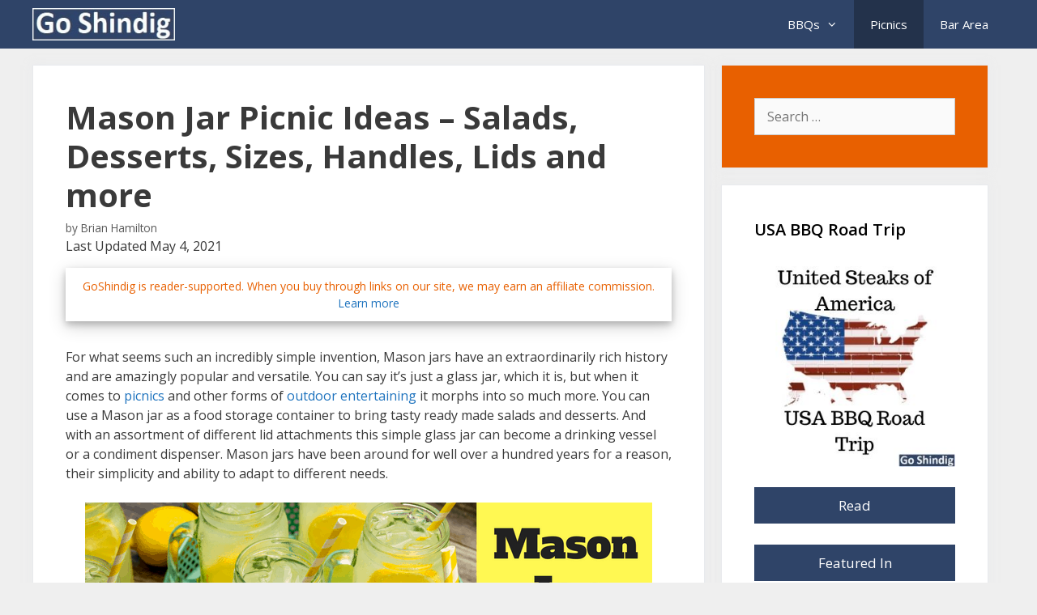

--- FILE ---
content_type: text/html; charset=UTF-8
request_url: https://goshindig.com/mason-jars/
body_size: 19922
content:
<!DOCTYPE html>
<html lang="en-US">
<head>
	<meta charset="UTF-8">
	<meta name='robots' content='index, follow, max-image-preview:large, max-snippet:-1, max-video-preview:-1' />
	<style>img:is([sizes="auto" i], [sizes^="auto," i]) { contain-intrinsic-size: 3000px 1500px }</style>
	<meta name="viewport" content="width=device-width, initial-scale=1">
	<!-- This site is optimized with the Yoast SEO plugin v25.4 - https://yoast.com/wordpress/plugins/seo/ -->
	<title>Mason Jar Picnic Ideas - Salads, Desserts, Sizes, Handles, Lids and more</title>
	<link rel="canonical" href="https://goshindig.com/mason-jars/" />
	<meta property="og:locale" content="en_US" />
	<meta property="og:type" content="article" />
	<meta property="og:title" content="Mason Jar Picnic Ideas - Salads, Desserts, Sizes, Handles, Lids and more" />
	<meta property="og:description" content="For what seems such an incredibly simple invention, Mason jars have an extraordinarily rich history and are amazingly popular and ... Read more" />
	<meta property="og:url" content="https://goshindig.com/mason-jars/" />
	<meta property="og:site_name" content="Outdoor Entertaining At Go Shindig" />
	<meta property="article:publisher" content="https://www.facebook.com/goshindig" />
	<meta property="article:author" content="https://www.facebook.com/GrillingEquipment" />
	<meta property="article:published_time" content="2017-02-19T19:55:24+00:00" />
	<meta property="article:modified_time" content="2021-05-04T16:30:00+00:00" />
	<meta property="og:image" content="https://goshindig.com/wp-content/uploads/2017/02/Mason-Jar.png" />
	<meta property="og:image:width" content="700" />
	<meta property="og:image:height" content="323" />
	<meta property="og:image:type" content="image/png" />
	<meta name="author" content="Brian Hamilton" />
	<meta name="twitter:card" content="summary_large_image" />
	<meta name="twitter:creator" content="@GoShindig" />
	<meta name="twitter:site" content="@GoShindig" />
	<meta name="twitter:label1" content="Written by" />
	<meta name="twitter:data1" content="Brian Hamilton" />
	<meta name="twitter:label2" content="Est. reading time" />
	<meta name="twitter:data2" content="10 minutes" />
	<script type="application/ld+json" class="yoast-schema-graph">{"@context":"https://schema.org","@graph":[{"@type":"Article","@id":"https://goshindig.com/mason-jars/#article","isPartOf":{"@id":"https://goshindig.com/mason-jars/"},"author":{"name":"Brian Hamilton","@id":"https://goshindig.com/#/schema/person/32ece4cf884b72f03dc4377eee222168"},"headline":"Mason Jar Picnic Ideas &#8211; Salads, Desserts, Sizes, Handles, Lids and more","datePublished":"2017-02-19T19:55:24+00:00","dateModified":"2021-05-04T16:30:00+00:00","mainEntityOfPage":{"@id":"https://goshindig.com/mason-jars/"},"wordCount":2106,"commentCount":0,"publisher":{"@id":"https://goshindig.com/#organization"},"image":{"@id":"https://goshindig.com/mason-jars/#primaryimage"},"thumbnailUrl":"https://goshindig.com/wp-content/uploads/2017/02/Mason-Jar.png","keywords":["Picnic supplies"],"articleSection":["Picnics"],"inLanguage":"en-US","potentialAction":[{"@type":"CommentAction","name":"Comment","target":["https://goshindig.com/mason-jars/#respond"]}]},{"@type":"WebPage","@id":"https://goshindig.com/mason-jars/","url":"https://goshindig.com/mason-jars/","name":"Mason Jar Picnic Ideas - Salads, Desserts, Sizes, Handles, Lids and more","isPartOf":{"@id":"https://goshindig.com/#website"},"primaryImageOfPage":{"@id":"https://goshindig.com/mason-jars/#primaryimage"},"image":{"@id":"https://goshindig.com/mason-jars/#primaryimage"},"thumbnailUrl":"https://goshindig.com/wp-content/uploads/2017/02/Mason-Jar.png","datePublished":"2017-02-19T19:55:24+00:00","dateModified":"2021-05-04T16:30:00+00:00","breadcrumb":{"@id":"https://goshindig.com/mason-jars/#breadcrumb"},"inLanguage":"en-US","potentialAction":[{"@type":"ReadAction","target":["https://goshindig.com/mason-jars/"]}]},{"@type":"ImageObject","inLanguage":"en-US","@id":"https://goshindig.com/mason-jars/#primaryimage","url":"https://goshindig.com/wp-content/uploads/2017/02/Mason-Jar.png","contentUrl":"https://goshindig.com/wp-content/uploads/2017/02/Mason-Jar.png","width":"700","height":"323","caption":"Mason Jar Picnic Ideas"},{"@type":"BreadcrumbList","@id":"https://goshindig.com/mason-jars/#breadcrumb","itemListElement":[{"@type":"ListItem","position":1,"name":"Home","item":"https://goshindig.com/"},{"@type":"ListItem","position":2,"name":"Picnics","item":"https://goshindig.com/picnics/"},{"@type":"ListItem","position":3,"name":"Mason Jar Picnic Ideas &#8211; Salads, Desserts, Sizes, Handles, Lids and more"}]},{"@type":"WebSite","@id":"https://goshindig.com/#website","url":"https://goshindig.com/","name":"Outdoor Entertaining At Go Shindig","description":"For all your outdoor entertaining needs","publisher":{"@id":"https://goshindig.com/#organization"},"potentialAction":[{"@type":"SearchAction","target":{"@type":"EntryPoint","urlTemplate":"https://goshindig.com/?s={search_term_string}"},"query-input":{"@type":"PropertyValueSpecification","valueRequired":true,"valueName":"search_term_string"}}],"inLanguage":"en-US"},{"@type":"Organization","@id":"https://goshindig.com/#organization","name":"Go Shindig","url":"https://goshindig.com/","logo":{"@type":"ImageObject","inLanguage":"en-US","@id":"https://goshindig.com/#/schema/logo/image/","url":"https://goshindig.com/wp-content/uploads/2019/09/GoShindig-Space.jpg","contentUrl":"https://goshindig.com/wp-content/uploads/2019/09/GoShindig-Space.jpg","width":220,"height":50,"caption":"Go Shindig"},"image":{"@id":"https://goshindig.com/#/schema/logo/image/"},"sameAs":["https://www.facebook.com/goshindig","https://x.com/GoShindig","https://www.instagram.com/goshindig/","https://www.pinterest.com/goshindig/","https://www.youtube.com/c/GoShindig"]},{"@type":"Person","@id":"https://goshindig.com/#/schema/person/32ece4cf884b72f03dc4377eee222168","name":"Brian Hamilton","image":{"@type":"ImageObject","inLanguage":"en-US","@id":"https://goshindig.com/#/schema/person/image/","url":"https://secure.gravatar.com/avatar/8898daf94a210e8997ca43d7ff005586ca14f131deefa1bf715e98618e2f358c?s=96&d=blank&r=g","contentUrl":"https://secure.gravatar.com/avatar/8898daf94a210e8997ca43d7ff005586ca14f131deefa1bf715e98618e2f358c?s=96&d=blank&r=g","caption":"Brian Hamilton"},"description":"Brian Hamilton is a BBQ grilling enthusiast and has the expertise and knowledge to have created GoShindig.com. Brian specializes in all methods of grilling and bbq equipment and is a self-proclaimed backyard Pitmaster. Qualified at degree level he gained a BEng Degree in Engineering in the United Kingdom. Brian is a well-traveled and cultured individual and has lived and worked in several countries in Europe and has gained quite a reputation amongst peers for his skills and commitment on the grilling circuit.","sameAs":["https://brianhamilton.xyz","https://www.facebook.com/GrillingEquipment","https://rv4campers.com/author/brian247/","https://x.com/GoShindig","https://outdoorsmantoolkit.com/about-us/","https://www.youtube.com/goshindig"]}]}</script>
	<!-- / Yoast SEO plugin. -->


<link rel='dns-prefetch' href='//scripts.mediavine.com' />
<link href='https://fonts.gstatic.com' crossorigin rel='preconnect' />
<link href='https://fonts.googleapis.com' crossorigin rel='preconnect' />
<link rel="alternate" type="application/rss+xml" title="Outdoor Entertaining At Go Shindig &raquo; Feed" href="https://goshindig.com/feed/" />
<link rel="alternate" type="application/rss+xml" title="Outdoor Entertaining At Go Shindig &raquo; Comments Feed" href="https://goshindig.com/comments/feed/" />
<link rel="alternate" type="application/rss+xml" title="Outdoor Entertaining At Go Shindig &raquo; Mason Jar Picnic Ideas &#8211; Salads, Desserts, Sizes, Handles, Lids and more Comments Feed" href="https://goshindig.com/mason-jars/feed/" />
<script>
window._wpemojiSettings = {"baseUrl":"https:\/\/s.w.org\/images\/core\/emoji\/16.0.1\/72x72\/","ext":".png","svgUrl":"https:\/\/s.w.org\/images\/core\/emoji\/16.0.1\/svg\/","svgExt":".svg","source":{"concatemoji":"https:\/\/goshindig.com\/wp-includes\/js\/wp-emoji-release.min.js?ver=6.8.3"}};
/*! This file is auto-generated */
!function(s,n){var o,i,e;function c(e){try{var t={supportTests:e,timestamp:(new Date).valueOf()};sessionStorage.setItem(o,JSON.stringify(t))}catch(e){}}function p(e,t,n){e.clearRect(0,0,e.canvas.width,e.canvas.height),e.fillText(t,0,0);var t=new Uint32Array(e.getImageData(0,0,e.canvas.width,e.canvas.height).data),a=(e.clearRect(0,0,e.canvas.width,e.canvas.height),e.fillText(n,0,0),new Uint32Array(e.getImageData(0,0,e.canvas.width,e.canvas.height).data));return t.every(function(e,t){return e===a[t]})}function u(e,t){e.clearRect(0,0,e.canvas.width,e.canvas.height),e.fillText(t,0,0);for(var n=e.getImageData(16,16,1,1),a=0;a<n.data.length;a++)if(0!==n.data[a])return!1;return!0}function f(e,t,n,a){switch(t){case"flag":return n(e,"\ud83c\udff3\ufe0f\u200d\u26a7\ufe0f","\ud83c\udff3\ufe0f\u200b\u26a7\ufe0f")?!1:!n(e,"\ud83c\udde8\ud83c\uddf6","\ud83c\udde8\u200b\ud83c\uddf6")&&!n(e,"\ud83c\udff4\udb40\udc67\udb40\udc62\udb40\udc65\udb40\udc6e\udb40\udc67\udb40\udc7f","\ud83c\udff4\u200b\udb40\udc67\u200b\udb40\udc62\u200b\udb40\udc65\u200b\udb40\udc6e\u200b\udb40\udc67\u200b\udb40\udc7f");case"emoji":return!a(e,"\ud83e\udedf")}return!1}function g(e,t,n,a){var r="undefined"!=typeof WorkerGlobalScope&&self instanceof WorkerGlobalScope?new OffscreenCanvas(300,150):s.createElement("canvas"),o=r.getContext("2d",{willReadFrequently:!0}),i=(o.textBaseline="top",o.font="600 32px Arial",{});return e.forEach(function(e){i[e]=t(o,e,n,a)}),i}function t(e){var t=s.createElement("script");t.src=e,t.defer=!0,s.head.appendChild(t)}"undefined"!=typeof Promise&&(o="wpEmojiSettingsSupports",i=["flag","emoji"],n.supports={everything:!0,everythingExceptFlag:!0},e=new Promise(function(e){s.addEventListener("DOMContentLoaded",e,{once:!0})}),new Promise(function(t){var n=function(){try{var e=JSON.parse(sessionStorage.getItem(o));if("object"==typeof e&&"number"==typeof e.timestamp&&(new Date).valueOf()<e.timestamp+604800&&"object"==typeof e.supportTests)return e.supportTests}catch(e){}return null}();if(!n){if("undefined"!=typeof Worker&&"undefined"!=typeof OffscreenCanvas&&"undefined"!=typeof URL&&URL.createObjectURL&&"undefined"!=typeof Blob)try{var e="postMessage("+g.toString()+"("+[JSON.stringify(i),f.toString(),p.toString(),u.toString()].join(",")+"));",a=new Blob([e],{type:"text/javascript"}),r=new Worker(URL.createObjectURL(a),{name:"wpTestEmojiSupports"});return void(r.onmessage=function(e){c(n=e.data),r.terminate(),t(n)})}catch(e){}c(n=g(i,f,p,u))}t(n)}).then(function(e){for(var t in e)n.supports[t]=e[t],n.supports.everything=n.supports.everything&&n.supports[t],"flag"!==t&&(n.supports.everythingExceptFlag=n.supports.everythingExceptFlag&&n.supports[t]);n.supports.everythingExceptFlag=n.supports.everythingExceptFlag&&!n.supports.flag,n.DOMReady=!1,n.readyCallback=function(){n.DOMReady=!0}}).then(function(){return e}).then(function(){var e;n.supports.everything||(n.readyCallback(),(e=n.source||{}).concatemoji?t(e.concatemoji):e.wpemoji&&e.twemoji&&(t(e.twemoji),t(e.wpemoji)))}))}((window,document),window._wpemojiSettings);
</script>
<link rel='stylesheet' id='generate-fonts-css' href='//fonts.googleapis.com/css?family=Open+Sans:300,regular,italic,600,700' media='all' />
<style id='wp-emoji-styles-inline-css'>

	img.wp-smiley, img.emoji {
		display: inline !important;
		border: none !important;
		box-shadow: none !important;
		height: 1em !important;
		width: 1em !important;
		margin: 0 0.07em !important;
		vertical-align: -0.1em !important;
		background: none !important;
		padding: 0 !important;
	}
</style>
<link rel='stylesheet' id='wp-block-library-css' href='https://goshindig.com/wp-includes/css/dist/block-library/style.min.css?ver=6.8.3' media='all' />
<style id='classic-theme-styles-inline-css'>
/*! This file is auto-generated */
.wp-block-button__link{color:#fff;background-color:#32373c;border-radius:9999px;box-shadow:none;text-decoration:none;padding:calc(.667em + 2px) calc(1.333em + 2px);font-size:1.125em}.wp-block-file__button{background:#32373c;color:#fff;text-decoration:none}
</style>
<style id='global-styles-inline-css'>
:root{--wp--preset--aspect-ratio--square: 1;--wp--preset--aspect-ratio--4-3: 4/3;--wp--preset--aspect-ratio--3-4: 3/4;--wp--preset--aspect-ratio--3-2: 3/2;--wp--preset--aspect-ratio--2-3: 2/3;--wp--preset--aspect-ratio--16-9: 16/9;--wp--preset--aspect-ratio--9-16: 9/16;--wp--preset--color--black: #000000;--wp--preset--color--cyan-bluish-gray: #abb8c3;--wp--preset--color--white: #ffffff;--wp--preset--color--pale-pink: #f78da7;--wp--preset--color--vivid-red: #cf2e2e;--wp--preset--color--luminous-vivid-orange: #ff6900;--wp--preset--color--luminous-vivid-amber: #fcb900;--wp--preset--color--light-green-cyan: #7bdcb5;--wp--preset--color--vivid-green-cyan: #00d084;--wp--preset--color--pale-cyan-blue: #8ed1fc;--wp--preset--color--vivid-cyan-blue: #0693e3;--wp--preset--color--vivid-purple: #9b51e0;--wp--preset--color--contrast: var(--contrast);--wp--preset--color--contrast-2: var(--contrast-2);--wp--preset--color--contrast-3: var(--contrast-3);--wp--preset--color--base: var(--base);--wp--preset--color--base-2: var(--base-2);--wp--preset--color--base-3: var(--base-3);--wp--preset--color--accent: var(--accent);--wp--preset--gradient--vivid-cyan-blue-to-vivid-purple: linear-gradient(135deg,rgba(6,147,227,1) 0%,rgb(155,81,224) 100%);--wp--preset--gradient--light-green-cyan-to-vivid-green-cyan: linear-gradient(135deg,rgb(122,220,180) 0%,rgb(0,208,130) 100%);--wp--preset--gradient--luminous-vivid-amber-to-luminous-vivid-orange: linear-gradient(135deg,rgba(252,185,0,1) 0%,rgba(255,105,0,1) 100%);--wp--preset--gradient--luminous-vivid-orange-to-vivid-red: linear-gradient(135deg,rgba(255,105,0,1) 0%,rgb(207,46,46) 100%);--wp--preset--gradient--very-light-gray-to-cyan-bluish-gray: linear-gradient(135deg,rgb(238,238,238) 0%,rgb(169,184,195) 100%);--wp--preset--gradient--cool-to-warm-spectrum: linear-gradient(135deg,rgb(74,234,220) 0%,rgb(151,120,209) 20%,rgb(207,42,186) 40%,rgb(238,44,130) 60%,rgb(251,105,98) 80%,rgb(254,248,76) 100%);--wp--preset--gradient--blush-light-purple: linear-gradient(135deg,rgb(255,206,236) 0%,rgb(152,150,240) 100%);--wp--preset--gradient--blush-bordeaux: linear-gradient(135deg,rgb(254,205,165) 0%,rgb(254,45,45) 50%,rgb(107,0,62) 100%);--wp--preset--gradient--luminous-dusk: linear-gradient(135deg,rgb(255,203,112) 0%,rgb(199,81,192) 50%,rgb(65,88,208) 100%);--wp--preset--gradient--pale-ocean: linear-gradient(135deg,rgb(255,245,203) 0%,rgb(182,227,212) 50%,rgb(51,167,181) 100%);--wp--preset--gradient--electric-grass: linear-gradient(135deg,rgb(202,248,128) 0%,rgb(113,206,126) 100%);--wp--preset--gradient--midnight: linear-gradient(135deg,rgb(2,3,129) 0%,rgb(40,116,252) 100%);--wp--preset--font-size--small: 13px;--wp--preset--font-size--medium: 20px;--wp--preset--font-size--large: 36px;--wp--preset--font-size--x-large: 42px;--wp--preset--spacing--20: 0.44rem;--wp--preset--spacing--30: 0.67rem;--wp--preset--spacing--40: 1rem;--wp--preset--spacing--50: 1.5rem;--wp--preset--spacing--60: 2.25rem;--wp--preset--spacing--70: 3.38rem;--wp--preset--spacing--80: 5.06rem;--wp--preset--shadow--natural: 6px 6px 9px rgba(0, 0, 0, 0.2);--wp--preset--shadow--deep: 12px 12px 50px rgba(0, 0, 0, 0.4);--wp--preset--shadow--sharp: 6px 6px 0px rgba(0, 0, 0, 0.2);--wp--preset--shadow--outlined: 6px 6px 0px -3px rgba(255, 255, 255, 1), 6px 6px rgba(0, 0, 0, 1);--wp--preset--shadow--crisp: 6px 6px 0px rgba(0, 0, 0, 1);}:where(.is-layout-flex){gap: 0.5em;}:where(.is-layout-grid){gap: 0.5em;}body .is-layout-flex{display: flex;}.is-layout-flex{flex-wrap: wrap;align-items: center;}.is-layout-flex > :is(*, div){margin: 0;}body .is-layout-grid{display: grid;}.is-layout-grid > :is(*, div){margin: 0;}:where(.wp-block-columns.is-layout-flex){gap: 2em;}:where(.wp-block-columns.is-layout-grid){gap: 2em;}:where(.wp-block-post-template.is-layout-flex){gap: 1.25em;}:where(.wp-block-post-template.is-layout-grid){gap: 1.25em;}.has-black-color{color: var(--wp--preset--color--black) !important;}.has-cyan-bluish-gray-color{color: var(--wp--preset--color--cyan-bluish-gray) !important;}.has-white-color{color: var(--wp--preset--color--white) !important;}.has-pale-pink-color{color: var(--wp--preset--color--pale-pink) !important;}.has-vivid-red-color{color: var(--wp--preset--color--vivid-red) !important;}.has-luminous-vivid-orange-color{color: var(--wp--preset--color--luminous-vivid-orange) !important;}.has-luminous-vivid-amber-color{color: var(--wp--preset--color--luminous-vivid-amber) !important;}.has-light-green-cyan-color{color: var(--wp--preset--color--light-green-cyan) !important;}.has-vivid-green-cyan-color{color: var(--wp--preset--color--vivid-green-cyan) !important;}.has-pale-cyan-blue-color{color: var(--wp--preset--color--pale-cyan-blue) !important;}.has-vivid-cyan-blue-color{color: var(--wp--preset--color--vivid-cyan-blue) !important;}.has-vivid-purple-color{color: var(--wp--preset--color--vivid-purple) !important;}.has-black-background-color{background-color: var(--wp--preset--color--black) !important;}.has-cyan-bluish-gray-background-color{background-color: var(--wp--preset--color--cyan-bluish-gray) !important;}.has-white-background-color{background-color: var(--wp--preset--color--white) !important;}.has-pale-pink-background-color{background-color: var(--wp--preset--color--pale-pink) !important;}.has-vivid-red-background-color{background-color: var(--wp--preset--color--vivid-red) !important;}.has-luminous-vivid-orange-background-color{background-color: var(--wp--preset--color--luminous-vivid-orange) !important;}.has-luminous-vivid-amber-background-color{background-color: var(--wp--preset--color--luminous-vivid-amber) !important;}.has-light-green-cyan-background-color{background-color: var(--wp--preset--color--light-green-cyan) !important;}.has-vivid-green-cyan-background-color{background-color: var(--wp--preset--color--vivid-green-cyan) !important;}.has-pale-cyan-blue-background-color{background-color: var(--wp--preset--color--pale-cyan-blue) !important;}.has-vivid-cyan-blue-background-color{background-color: var(--wp--preset--color--vivid-cyan-blue) !important;}.has-vivid-purple-background-color{background-color: var(--wp--preset--color--vivid-purple) !important;}.has-black-border-color{border-color: var(--wp--preset--color--black) !important;}.has-cyan-bluish-gray-border-color{border-color: var(--wp--preset--color--cyan-bluish-gray) !important;}.has-white-border-color{border-color: var(--wp--preset--color--white) !important;}.has-pale-pink-border-color{border-color: var(--wp--preset--color--pale-pink) !important;}.has-vivid-red-border-color{border-color: var(--wp--preset--color--vivid-red) !important;}.has-luminous-vivid-orange-border-color{border-color: var(--wp--preset--color--luminous-vivid-orange) !important;}.has-luminous-vivid-amber-border-color{border-color: var(--wp--preset--color--luminous-vivid-amber) !important;}.has-light-green-cyan-border-color{border-color: var(--wp--preset--color--light-green-cyan) !important;}.has-vivid-green-cyan-border-color{border-color: var(--wp--preset--color--vivid-green-cyan) !important;}.has-pale-cyan-blue-border-color{border-color: var(--wp--preset--color--pale-cyan-blue) !important;}.has-vivid-cyan-blue-border-color{border-color: var(--wp--preset--color--vivid-cyan-blue) !important;}.has-vivid-purple-border-color{border-color: var(--wp--preset--color--vivid-purple) !important;}.has-vivid-cyan-blue-to-vivid-purple-gradient-background{background: var(--wp--preset--gradient--vivid-cyan-blue-to-vivid-purple) !important;}.has-light-green-cyan-to-vivid-green-cyan-gradient-background{background: var(--wp--preset--gradient--light-green-cyan-to-vivid-green-cyan) !important;}.has-luminous-vivid-amber-to-luminous-vivid-orange-gradient-background{background: var(--wp--preset--gradient--luminous-vivid-amber-to-luminous-vivid-orange) !important;}.has-luminous-vivid-orange-to-vivid-red-gradient-background{background: var(--wp--preset--gradient--luminous-vivid-orange-to-vivid-red) !important;}.has-very-light-gray-to-cyan-bluish-gray-gradient-background{background: var(--wp--preset--gradient--very-light-gray-to-cyan-bluish-gray) !important;}.has-cool-to-warm-spectrum-gradient-background{background: var(--wp--preset--gradient--cool-to-warm-spectrum) !important;}.has-blush-light-purple-gradient-background{background: var(--wp--preset--gradient--blush-light-purple) !important;}.has-blush-bordeaux-gradient-background{background: var(--wp--preset--gradient--blush-bordeaux) !important;}.has-luminous-dusk-gradient-background{background: var(--wp--preset--gradient--luminous-dusk) !important;}.has-pale-ocean-gradient-background{background: var(--wp--preset--gradient--pale-ocean) !important;}.has-electric-grass-gradient-background{background: var(--wp--preset--gradient--electric-grass) !important;}.has-midnight-gradient-background{background: var(--wp--preset--gradient--midnight) !important;}.has-small-font-size{font-size: var(--wp--preset--font-size--small) !important;}.has-medium-font-size{font-size: var(--wp--preset--font-size--medium) !important;}.has-large-font-size{font-size: var(--wp--preset--font-size--large) !important;}.has-x-large-font-size{font-size: var(--wp--preset--font-size--x-large) !important;}
:where(.wp-block-post-template.is-layout-flex){gap: 1.25em;}:where(.wp-block-post-template.is-layout-grid){gap: 1.25em;}
:where(.wp-block-columns.is-layout-flex){gap: 2em;}:where(.wp-block-columns.is-layout-grid){gap: 2em;}
:root :where(.wp-block-pullquote){font-size: 1.5em;line-height: 1.6;}
</style>
<link rel='stylesheet' id='toc-screen-css' href='https://goshindig.com/wp-content/plugins/table-of-contents-plus/screen.min.css?ver=2411.1' media='all' />
<style id='toc-screen-inline-css'>
div#toc_container {width: 100%;}
</style>
<link rel='stylesheet' id='generate-style-css' href='https://goshindig.com/wp-content/themes/generatepress/assets/css/all.min.css?ver=3.6.0' media='all' />
<style id='generate-style-inline-css'>
body{background-color:#efefef;color:#3a3a3a;}a{color:#1e73be;}a:hover, a:focus, a:active{color:#000000;}body .grid-container{max-width:1200px;}.wp-block-group__inner-container{max-width:1200px;margin-left:auto;margin-right:auto;}:root{--contrast:#222222;--contrast-2:#575760;--contrast-3:#b2b2be;--base:#f0f0f0;--base-2:#f7f8f9;--base-3:#ffffff;--accent:#1e73be;}:root .has-contrast-color{color:var(--contrast);}:root .has-contrast-background-color{background-color:var(--contrast);}:root .has-contrast-2-color{color:var(--contrast-2);}:root .has-contrast-2-background-color{background-color:var(--contrast-2);}:root .has-contrast-3-color{color:var(--contrast-3);}:root .has-contrast-3-background-color{background-color:var(--contrast-3);}:root .has-base-color{color:var(--base);}:root .has-base-background-color{background-color:var(--base);}:root .has-base-2-color{color:var(--base-2);}:root .has-base-2-background-color{background-color:var(--base-2);}:root .has-base-3-color{color:var(--base-3);}:root .has-base-3-background-color{background-color:var(--base-3);}:root .has-accent-color{color:var(--accent);}:root .has-accent-background-color{background-color:var(--accent);}body, button, input, select, textarea{font-family:"Open Sans", sans-serif;font-size:16px;}body{line-height:1.5;}.entry-content > [class*="wp-block-"]:not(:last-child):not(.wp-block-heading){margin-bottom:1.5em;}.main-navigation .main-nav ul ul li a{font-size:14px;}.widget-title{font-weight:600;}.sidebar .widget, .footer-widgets .widget{font-size:17px;}h1{font-weight:900;font-size:40px;}h2{font-weight:600;font-size:30px;}h3{font-weight:600;font-size:25px;margin-bottom:10px;}h4{font-size:22px;line-height:1.2em;}h6{font-size:18px;}@media (max-width:768px){.main-title{font-size:20px;}h1{font-size:30px;}h2{font-size:25px;}}.top-bar{background-color:#636363;color:#ffffff;}.top-bar a{color:#ffffff;}.top-bar a:hover{color:#303030;}.site-header{background-color:#ffffff;color:#3a3a3a;}.site-header a{color:#3a3a3a;}.main-title a,.main-title a:hover{color:#ffffff;}.site-description{color:#757575;}.main-navigation,.main-navigation ul ul{background-color:#2f4468;}.main-navigation .main-nav ul li a, .main-navigation .menu-toggle, .main-navigation .menu-bar-items{color:#ffffff;}.main-navigation .main-nav ul li:not([class*="current-menu-"]):hover > a, .main-navigation .main-nav ul li:not([class*="current-menu-"]):focus > a, .main-navigation .main-nav ul li.sfHover:not([class*="current-menu-"]) > a, .main-navigation .menu-bar-item:hover > a, .main-navigation .menu-bar-item.sfHover > a{color:#dee5ed;background-color:#2f4468;}button.menu-toggle:hover,button.menu-toggle:focus,.main-navigation .mobile-bar-items a,.main-navigation .mobile-bar-items a:hover,.main-navigation .mobile-bar-items a:focus{color:#ffffff;}.main-navigation .main-nav ul li[class*="current-menu-"] > a{color:#ffffff;background-color:rgba(10,10,10,0.31);}.navigation-search input[type="search"],.navigation-search input[type="search"]:active, .navigation-search input[type="search"]:focus, .main-navigation .main-nav ul li.search-item.active > a, .main-navigation .menu-bar-items .search-item.active > a{color:#dee5ed;background-color:#2f4468;}.main-navigation ul ul{background-color:#3f3f3f;}.main-navigation .main-nav ul ul li a{color:#ffffff;}.main-navigation .main-nav ul ul li:not([class*="current-menu-"]):hover > a,.main-navigation .main-nav ul ul li:not([class*="current-menu-"]):focus > a, .main-navigation .main-nav ul ul li.sfHover:not([class*="current-menu-"]) > a{color:#ffffff;background-color:#4f4f4f;}.main-navigation .main-nav ul ul li[class*="current-menu-"] > a{color:#ffffff;background-color:#4f4f4f;}.separate-containers .inside-article, .separate-containers .comments-area, .separate-containers .page-header, .one-container .container, .separate-containers .paging-navigation, .inside-page-header{background-color:#ffffff;}.entry-title a{color:#2f4468;}.entry-title a:hover{color:#0a0000;}.entry-meta{color:#595959;}.entry-meta a{color:#595959;}.entry-meta a:hover{color:#0a0101;}.sidebar .widget{background-color:#ffffff;}.sidebar .widget .widget-title{color:#000000;}.footer-widgets{color:#ffffff;background-color:#2f4468;}.footer-widgets a{color:#ffffff;}.footer-widgets .widget-title{color:#ffffff;}.site-info{color:#2f4468;background-color:#ffffff;}.site-info a{color:#2f4468;}.site-info a:hover{color:#606060;}.footer-bar .widget_nav_menu .current-menu-item a{color:#606060;}input[type="text"],input[type="email"],input[type="url"],input[type="password"],input[type="search"],input[type="tel"],input[type="number"],textarea,select{color:#666666;background-color:#fafafa;border-color:#cccccc;}input[type="text"]:focus,input[type="email"]:focus,input[type="url"]:focus,input[type="password"]:focus,input[type="search"]:focus,input[type="tel"]:focus,input[type="number"]:focus,textarea:focus,select:focus{color:#666666;background-color:#ffffff;border-color:#bfbfbf;}button,html input[type="button"],input[type="reset"],input[type="submit"],a.button,a.wp-block-button__link:not(.has-background){color:#ffffff;background-color:#2f4468;}button:hover,html input[type="button"]:hover,input[type="reset"]:hover,input[type="submit"]:hover,a.button:hover,button:focus,html input[type="button"]:focus,input[type="reset"]:focus,input[type="submit"]:focus,a.button:focus,a.wp-block-button__link:not(.has-background):active,a.wp-block-button__link:not(.has-background):focus,a.wp-block-button__link:not(.has-background):hover{color:#ffffff;background-color:#22304d;}a.generate-back-to-top{background-color:rgba( 0,0,0,0.4 );color:#ffffff;}a.generate-back-to-top:hover,a.generate-back-to-top:focus{background-color:rgba( 0,0,0,0.6 );color:#ffffff;}:root{--gp-search-modal-bg-color:var(--base-3);--gp-search-modal-text-color:var(--contrast);--gp-search-modal-overlay-bg-color:rgba(0,0,0,0.2);}@media (max-width: 768px){.main-navigation .menu-bar-item:hover > a, .main-navigation .menu-bar-item.sfHover > a{background:none;color:#ffffff;}}.inside-top-bar{padding:10px;}.inside-header{padding:1px 40px 0px 40px;}.site-main .wp-block-group__inner-container{padding:40px;}.entry-content .alignwide, body:not(.no-sidebar) .entry-content .alignfull{margin-left:-40px;width:calc(100% + 80px);max-width:calc(100% + 80px);}.rtl .menu-item-has-children .dropdown-menu-toggle{padding-left:20px;}.rtl .main-navigation .main-nav ul li.menu-item-has-children > a{padding-right:20px;}.site-info{padding:20px;}@media (max-width:768px){.separate-containers .inside-article, .separate-containers .comments-area, .separate-containers .page-header, .separate-containers .paging-navigation, .one-container .site-content, .inside-page-header{padding:30px;}.site-main .wp-block-group__inner-container{padding:30px;}.site-info{padding-right:10px;padding-left:10px;}.entry-content .alignwide, body:not(.no-sidebar) .entry-content .alignfull{margin-left:-30px;width:calc(100% + 60px);max-width:calc(100% + 60px);}}.one-container .sidebar .widget{padding:0px;}/* End cached CSS */@media (max-width: 768px){.main-navigation .menu-toggle,.main-navigation .mobile-bar-items,.sidebar-nav-mobile:not(#sticky-placeholder){display:block;}.main-navigation ul,.gen-sidebar-nav{display:none;}[class*="nav-float-"] .site-header .inside-header > *{float:none;clear:both;}}
.dynamic-author-image-rounded{border-radius:100%;}.dynamic-featured-image, .dynamic-author-image{vertical-align:middle;}.one-container.blog .dynamic-content-template:not(:last-child), .one-container.archive .dynamic-content-template:not(:last-child){padding-bottom:0px;}.dynamic-entry-excerpt > p:last-child{margin-bottom:0px;}
.main-navigation .main-nav ul li a,.menu-toggle,.main-navigation .mobile-bar-items a{transition: line-height 300ms ease}.main-navigation.toggled .main-nav > ul{background-color: #2f4468}
.navigation-branding .main-title{font-weight:bold;text-transform:none;font-size:25px;}@media (max-width: 768px){.navigation-branding .main-title{font-size:20px;}}
</style>
<link rel='stylesheet' id='generate-font-icons-css' href='https://goshindig.com/wp-content/themes/generatepress/assets/css/components/font-icons.min.css?ver=3.6.0' media='all' />
<style id='akismet-widget-style-inline-css'>

			.a-stats {
				--akismet-color-mid-green: #357b49;
				--akismet-color-white: #fff;
				--akismet-color-light-grey: #f6f7f7;

				max-width: 350px;
				width: auto;
			}

			.a-stats * {
				all: unset;
				box-sizing: border-box;
			}

			.a-stats strong {
				font-weight: 600;
			}

			.a-stats a.a-stats__link,
			.a-stats a.a-stats__link:visited,
			.a-stats a.a-stats__link:active {
				background: var(--akismet-color-mid-green);
				border: none;
				box-shadow: none;
				border-radius: 8px;
				color: var(--akismet-color-white);
				cursor: pointer;
				display: block;
				font-family: -apple-system, BlinkMacSystemFont, 'Segoe UI', 'Roboto', 'Oxygen-Sans', 'Ubuntu', 'Cantarell', 'Helvetica Neue', sans-serif;
				font-weight: 500;
				padding: 12px;
				text-align: center;
				text-decoration: none;
				transition: all 0.2s ease;
			}

			/* Extra specificity to deal with TwentyTwentyOne focus style */
			.widget .a-stats a.a-stats__link:focus {
				background: var(--akismet-color-mid-green);
				color: var(--akismet-color-white);
				text-decoration: none;
			}

			.a-stats a.a-stats__link:hover {
				filter: brightness(110%);
				box-shadow: 0 4px 12px rgba(0, 0, 0, 0.06), 0 0 2px rgba(0, 0, 0, 0.16);
			}

			.a-stats .count {
				color: var(--akismet-color-white);
				display: block;
				font-size: 1.5em;
				line-height: 1.4;
				padding: 0 13px;
				white-space: nowrap;
			}
		
</style>
<style id='generateblocks-inline-css'>
:root{--gb-container-width:1200px;}.gb-container .wp-block-image img{vertical-align:middle;}.gb-grid-wrapper .wp-block-image{margin-bottom:0;}.gb-highlight{background:none;}.gb-shape{line-height:0;}.gb-container-link{position:absolute;top:0;right:0;bottom:0;left:0;z-index:99;}
</style>
<link rel='stylesheet' id='generate-blog-columns-css' href='https://goshindig.com/wp-content/plugins/gp-premium/blog/functions/css/columns.min.css?ver=2.5.4' media='all' />
<link rel='stylesheet' id='generate-sticky-css' href='https://goshindig.com/wp-content/plugins/gp-premium/menu-plus/functions/css/sticky.min.css?ver=2.5.4' media='all' />
<link rel='stylesheet' id='generate-navigation-branding-css' href='https://goshindig.com/wp-content/plugins/gp-premium/menu-plus/functions/css/navigation-branding.min.css?ver=2.5.4' media='all' />
<style id='generate-navigation-branding-inline-css'>
.navigation-branding img, .site-logo.mobile-header-logo img{height:60px;width:auto;}.navigation-branding .main-title{line-height:60px;}@media (max-width: 1210px){#site-navigation .navigation-branding, #sticky-navigation .navigation-branding{margin-left:10px;}}@media (max-width: 768px){.main-navigation:not(.slideout-navigation) .main-nav{-ms-flex:0 0 100%;flex:0 0 100%;}.main-navigation:not(.slideout-navigation) .inside-navigation{-ms-flex-wrap:wrap;flex-wrap:wrap;display:-webkit-box;display:-ms-flexbox;display:flex;}.nav-aligned-center .navigation-branding, .nav-aligned-left .navigation-branding{margin-right:auto;}.nav-aligned-center  .main-navigation.has-branding:not(.slideout-navigation) .inside-navigation .main-nav,.nav-aligned-center  .main-navigation.has-sticky-branding.navigation-stick .inside-navigation .main-nav,.nav-aligned-left  .main-navigation.has-branding:not(.slideout-navigation) .inside-navigation .main-nav,.nav-aligned-left  .main-navigation.has-sticky-branding.navigation-stick .inside-navigation .main-nav{margin-right:0px;}}
</style>
<script src="https://goshindig.com/wp-includes/js/jquery/jquery.min.js?ver=3.7.1" id="jquery-core-js"></script>
<script async="async" fetchpriority="high" data-noptimize="1" data-cfasync="false" src="https://scripts.mediavine.com/tags/go-shindig.js?ver=6.8.3" id="mv-script-wrapper-js"></script>
<script src="https://goshindig.com/wp-includes/js/jquery/jquery-migrate.min.js?ver=3.4.1" id="jquery-migrate-js"></script>
<link rel="https://api.w.org/" href="https://goshindig.com/wp-json/" /><link rel="alternate" title="JSON" type="application/json" href="https://goshindig.com/wp-json/wp/v2/posts/1207" /><link rel="EditURI" type="application/rsd+xml" title="RSD" href="https://goshindig.com/xmlrpc.php?rsd" />
<meta name="generator" content="WordPress 6.8.3" />
<link rel='shortlink' href='https://goshindig.com/?p=1207' />
<link rel="alternate" title="oEmbed (JSON)" type="application/json+oembed" href="https://goshindig.com/wp-json/oembed/1.0/embed?url=https%3A%2F%2Fgoshindig.com%2Fmason-jars%2F" />
<link rel="alternate" title="oEmbed (XML)" type="text/xml+oembed" href="https://goshindig.com/wp-json/oembed/1.0/embed?url=https%3A%2F%2Fgoshindig.com%2Fmason-jars%2F&#038;format=xml" />
<link rel="pingback" href="https://goshindig.com/xmlrpc.php">
<link rel="icon" href="/favicon.ico?v=2" />
<link rel="apple-touch-icon" sizes="180x180" href="/apple-touch-icon.png">
<link rel="icon" type="image/png" sizes="32x32" href="/favicon-32x32.png">
<link rel="icon" type="image/png" sizes="16x16" href="/favicon-16x16.png">
<link rel="manifest" href="/site.webmanifest">
<link rel="mask-icon" href="/safari-pinned-tab.svg" color="#5bbad5">
<meta name="msapplication-TileColor" content="#da532c">
<meta name="theme-color" content="#ffffff">
<!-- Global site tag (gtag.js) - Google Analytics -->
<script async src="https://www.googletagmanager.com/gtag/js?id=UA-83673339-1"></script>
<script>
  window.dataLayer = window.dataLayer || [];
  function gtag(){dataLayer.push(arguments);}
  gtag('js', new Date());

  gtag('config', 'UA-83673339-1');
</script>		<style id="wp-custom-css">
			@media (min-width: 769px) {
    #right-sidebar {
        width: 350px;
    }

    .inside-right-sidebar {
        padding-right: 20px;
    }
	.site-logo {
    width: 186px;
    height: 60px;
}

    #primary {
        width: calc(100% - 350px);
    }
}

.page-id-13268 #primary {
        width: calc(100% - 0px);
    }


/* GeneratePress Site CSS */ .inside-article,
.sidebar .widget,
.comments-area {
		border: 1px solid rgba(232, 234, 237, 1);
	box-shadow: 0 0 10px rgba(232, 234, 237, 0.5);
}

/* Featured widget */
.sidebar .widget:first-child {
	background-color: #e86000;
	color: #fff;
}

.sidebar .widget:first-child .widget-title,
.sidebar .widget:first-child a:not(.button) {
	color: #fff;
}

.sidebar .widget li {
	margin-bottom: 15px;
}

.separate-containers .page-header {
	background: transparent;
	padding: 20px 0;
}

.page-header h1 {
	font-size: 30px;
}

@media (min-width: 769px) {
	.post-image-aligned-left .post-image img {
		max-width: 300px;
	}
} /* End GeneratePress Site CSS */
.button.light {
	background: #2f4468;
	color: #fff;
	padding: 10px 0px;
	width: 100%;
	text-align: center;
	display: inline-block;
}

.button.light:hover {
	background: #2f4068;
	color: #fff;
	padding: 10px 0px;
	width: 100%;
	text-align: center;
	display: inline-block;
}
.wpsp-related-post {
    background-color: #f2f3f4;
    padding: 64px;
    -webkit-box-sizing: border-box;
    box-sizing: border-box;
}

.wpsp-related-post h2 {
    margin-bottom: 24px;
		font-size: 18px;
}

.page-header-crumb {
	font-size: 12px;
	margin-bottom: 0;
	text-align: left;
}
.page-header-crumb p {
	margin-bottom: 0;
}
.page-header-title h2 {
	font-size: 17px;
	color: #2f4468;
	margin-bottom: 0;
}
@media (max-width: 769px) {
	.page-header-crumb {
		display: none;
	}
	#right-sidebar {
        display: none;
    }
}

@media (min-width: 769px) {
	.page-header-title{width: 50%; float: left; display: table;}
	.page-header-crumb{width: 50%; text-align: right; float: right;}
	.twobox{display: table; width: 100%; margin-top: 15px; margin-bottom: 0;}
}

table.blueTable {
  border: 2px solid #1C6EA4;
  background-color: #EEEEEE;
  width: 100%;
  text-align: left;
  border-collapse: collapse;
}
table.blueTable td, table.blueTable th {
  border: 0px solid #AAAAAA;
  padding: 3px 2px;
}
table.blueTable tbody td {
  font-size: 13px;
}
table.blueTable tr:nth-child(even) {
  background: #D0E4F5;
}
table.blueTable thead {
  background: #1C6EA4;
  background: -moz-linear-gradient(top, #5592bb 0%, #327cad 66%, #1C6EA4 100%);
  background: -webkit-linear-gradient(top, #5592bb 0%, #327cad 66%, #1C6EA4 100%);
  background: linear-gradient(to bottom, #5592bb 0%, #327cad 66%, #1C6EA4 100%);
  border-bottom: 2px solid #444444;
}
table.blueTable thead th {
  font-size: 15px;
  font-weight: bold;
  color: #FFFFFF;
  border-left: 2px solid #D0E4F5;
}
table.blueTable thead th:first-child {
  border-left: none;
}

table.blueTable tfoot td {
  font-size: 14px;
}
table.blueTable tfoot .links {
  text-align: right;
}
table.blueTable tfoot .links a{
  display: inline-block;
  background: #1C6EA4;
  color: #FFFFFF;
  padding: 2px 8px;
  border-radius: 5px;
}
.glance li {
	color: #e86000;
	font-size: 18px;
}
.glance a {
	color: #2f4468;
}
.button.orange {
	background: #e86000;
	color: #fff;
	padding: 10px 0px;
	width: 100%;
	text-align: center;
	display: inline-block;
}
.button.orange:hover {
	background: #e86000;
	color: #fff;
	padding: 10px 0px;
	width: 100%;
	text-align: center;
	display: inline-block;
}
.button.orange:visited {
	background: #e86000;
	color: #fff;
	padding: 10px 0px;
	width: 100%;
	text-align: center;
	display: inline-block;
}
.rv-related {
  border-collapse: collapse;
}

.rv-related th {
  padding-top: 10px;
  padding-bottom: 10px;
  text-align: center;
  background-color: #2f4468;
  color: white;
}

.rv-related td, th {
  border: 4px solid #2f4468;
  padding: 8px;
}
.posted-on .updated {
    display: inline-block;
}
.posted-on .published:before {
    content: "First Published ";
	color: #e86000;
}
 .updated:before {
    content: "Updated ";
	 color: #e86000;
}
.entry-meta .updated {
    margin-right: 0.5ch;
}

.posted-on .updated + .entry-date {
    display: none;
}
.rvflex {
  padding: 0;
  margin: 0;
  list-style: none;
  
  display: -webkit-box;
  display: -moz-box;
  display: -ms-flexbox;
  display: -webkit-flex;
  display: flex;
  
  -webkit-flex-flow: row wrap;
  justify-content: space-around;
}
.proitem {
	box-shadow: 0 4px 8px 0 rgba(0, 0, 0, 0.2), 0 6px 20px 0 rgba(0, 0, 0, 0.19);
  padding: 5px;
  width: 310px;
  margin: 10px;
  line-height: 25px;
  font-size: 1em;
}
.specitem {
	box-shadow: 0 4px 8px 0 rgba(0, 0, 0, 0.2), 0 6px 20px 0 rgba(0, 0, 0, 0.19);
  padding: 5px;
  width: 620px;
  margin: 10px;
  line-height: 25px;
  font-size: 1em;
}
.boxtitle {
	text-align: center;
	background: #2f4468;
	color: #fff;
}
.author-box {
    display: -webkit-box;
    display: -ms-flexbox;
    display: flex;
    -ms-flex-wrap: wrap;
        flex-wrap: wrap;
    padding: 4%;
    margin-top: 60px;
    font-size: 0.8em;
	background-color: #f2f2f2;
}

.author-links a {
    font-size: 1em;
    line-height: 0.5em;
    float: right;
}

.author-box .avatar {
    width: 30px;
    border-radius: 100%;
    margin-right: 20px;
}
h4 {
	margin-bottom: 10px;
}
h5.author-title {
    margin-bottom: 0.5em;
}
#affiliate_disclosure {
	font-weight: 500;
	color: #e86000;
	padding: 12px;
	margin-bottom: 20px;
	margin-top: 15px;
	text-align: center;
	box-shadow: 0 4px 8px 0 rgba(0, 0, 0, 0.2), 0 6px 20px 0 rgba(0, 0, 0, 0.19);
	font-size: 14px
}
.rvflex {
  padding: 0;
  margin: 0;
  list-style: none;
  
  display: -webkit-box;
  display: -moz-box;
  display: -ms-flexbox;
  display: -webkit-flex;
  display: flex;
  
  -webkit-flex-flow: row wrap;
  justify-content: space-around;
}
#column_one{
	width: 46%;
	min-width: 300px;
	padding: 1%;
	padding-bottom: 20px;
	float: left
}
#pro_header{
	text-align: center;
	color: #fff;
	background-color: #2f4468
}
@media (max-width: 620px) {
#column_one{	
	width: 100%;
	min-width: 200px
	}
}
.proicon{
	display: block;
	background-image: url(https://goshindig.com/wp-content/uploads/2021/06/tick.jpg);
	background-repeat: no-repeat;
	padding-left: 30px;
	margin-top: 5px;
	padding-bottom: 8px;
	line-height: 1.2
}
.proiconsingle{
	display: block;
	background-image: url(https://goshindig.com/wp-content/uploads/2021/06/tick.jpg);
	background-repeat: no-repeat;
		padding-left: 30px;
	margin-top: 5px;
	padding-bottom: 8px
}
.conicon{
	display: block;
	background-image: url(https://goshindig.com/wp-content/uploads/2021/06/cross.jpg);
	background-repeat: no-repeat;
	padding-left: 30px;
	margin-top: 5px;
	padding-bottom: 8px;
	line-height: 1.2
}
.coniconsingle{
	display: block;
	background-image: url(https://goshindig.com/wp-content/uploads/2021/06/cross.jpg);
	background-repeat: no-repeat;
	padding-left: 30px;
	margin-top: 5px;
	padding-bottom: 8px
}
#best_xyz{
	text-align: center;
	text-transform: uppercase;
	background-color: #e86000;
	width: 80%;
	font-weight: 700;
	color: #fff;
	margin: 0 auto;
	margin-top: 8px
}
.product {
	box-shadow: 0 4px 8px 0 rgba(0, 0, 0, 0.2), 0 6px 20px 0 rgba(0, 0, 0, 0.19);
  padding: 10px;
  margin: 10px;
	margin-bottom: 40px;
}
figcaption {

	font-size: 10px !important;
	text-transform: uppercase;
    padding: 3px;
    text-align: center;
}
.single-rating{
background-color: #fff;
    border: 10px solid #e86000;
    margin-left: 25%;
	margin-top: 10px;
    height: 50%;
    border-radius: 50%;
    -moz-border-radius: 50%;
    -webkit-border-radius: 50%;
    width: 40%;
    font-size: 50px;
    font-weight: 900;
	text-align: center;
	color: #2f4468;
}
.button.options {
	background: #2f4468;
	margin-top: 2px;
	color: #fff;
	padding: 5px 0px;
	width: 100%;
	text-align: center;
	display: inline-block;
}

.button.options:hover {
	background: #2f4068;
	color: #fff;
	padding: 5px 0px;
	width: 100%;
	text-align: center;
	display: inline-block;
}
#buy_header{
	text-align: center;
	color: #fff;
	text-align: center;
	padding: 5px 0px;
	text-transform: uppercase;
	background-color: #e86000;
	font-weight: 700;
	margin: 0 auto;
	margin-top: 0px
}
.rvflex {
  padding: 0;
  margin: 0;
  list-style: none;
  
  display: -webkit-box;
  display: -moz-box;
  display: -ms-flexbox;
  display: -webkit-flex;
  display: flex;
  
  -webkit-flex-flow: row wrap;
  justify-content: space-around;
}
.rvitem {
  background: #e86000;
  padding: 5px;
  width: 210px;
  margin: 10px;
  line-height: 25px;
  color: white;
  font-size: 1em;
  text-align: center;
}
.read-review-link {
	color: white;
}
.compare-toggle {
    display: block;
    height: 50px;
    width: 50px;
color: white;
    background: rgba(0,0,0,.25);
    line-height: 50px;
    border-radius: 15px;
    top: 50%;
	text-align: center;
    font-size: 12px;
    font-weight: 900;
}
.compare-table-caption{
	text-align:center;
	font-weight: 900;
	color: #e86000;
}
.bestcolumn1 {
  float: left;
  width: 30%;
}
.bestcolumn2 {
  float: left;
  width: 70%;
}

/* Clear floats after the columns */
.bestrow:after {
  content: "";
  display: table;
  clear: both;
}
@media screen and (max-width: 600px) {
  .bestcolumn1 {
    width: 100%;
  }
	.bestcolumn2 {
    width: 100%;
  }
}
#answer_box {
	font-weight: 500;
	background-color: #2f4468;
	color: #fff;
	padding: 50px;
	margin-bottom: 20px;
	padding-bottom: 25px;
	box-shadow: 0 4px 8px 0 rgba(0, 0, 0, 0.2), 0 6px 20px 0 rgba(0, 0, 0, 0.19);
}
		</style>
		</head>

<body class="wp-singular post-template-default single single-post postid-1207 single-format-standard wp-custom-logo wp-embed-responsive wp-theme-generatepress post-image-above-header post-image-aligned-center sticky-menu-no-transition sticky-enabled both-sticky-menu right-sidebar nav-below-header separate-containers fluid-header active-footer-widgets-1 nav-aligned-right header-aligned-left dropdown-hover" itemtype="https://schema.org/Blog" itemscope>
	<a class="screen-reader-text skip-link" href="#content" title="Skip to content">Skip to content</a>		<nav class="auto-hide-sticky has-branding main-navigation sub-menu-right" id="site-navigation" aria-label="Primary"  itemtype="https://schema.org/SiteNavigationElement" itemscope>
			<div class="inside-navigation grid-container grid-parent">
				<div class="navigation-branding"><div class="site-logo">
						<a href="https://goshindig.com/" title="Outdoor Entertaining At Go Shindig" rel="home">
							<img  class="header-image is-logo-image" alt="Outdoor Entertaining At Go Shindig" src="https://goshindig.com/wp-content/uploads/2019/09/GoShindig-Space.jpg" title="Outdoor Entertaining At Go Shindig" width="220" height="50" />
						</a>
					</div></div>				<button class="menu-toggle" aria-controls="primary-menu" aria-expanded="false">
					<span class="mobile-menu">Menu</span>				</button>
				<div id="primary-menu" class="main-nav"><ul id="menu-outdoor-entertaining-menu" class=" menu sf-menu"><li id="menu-item-64" class="menu-item menu-item-type-taxonomy menu-item-object-category menu-item-has-children menu-item-64"><a href="https://goshindig.com/bbq-grilling-smoking/" title="Outside Cooking">BBQs<span role="presentation" class="dropdown-menu-toggle"></span></a>
<ul class="sub-menu">
	<li id="menu-item-7108" class="menu-item menu-item-type-taxonomy menu-item-object-category menu-item-7108"><a href="https://goshindig.com/bbq-grilling-smoking/best-bbq-equipment/">BBQ Equipment</a></li>
	<li id="menu-item-7109" class="menu-item menu-item-type-taxonomy menu-item-object-category menu-item-7109"><a href="https://goshindig.com/bbq-grilling-smoking/bbq-tips/">BBQ Tips</a></li>
	<li id="menu-item-7234" class="menu-item menu-item-type-taxonomy menu-item-object-category menu-item-7234"><a href="https://goshindig.com/bbq-grilling-smoking/burgers/">Burgers</a></li>
	<li id="menu-item-7110" class="menu-item menu-item-type-taxonomy menu-item-object-category menu-item-7110"><a href="https://goshindig.com/bbq-grilling-smoking/best-bbq-recipes/">Rubs &#038; Recipes</a></li>
</ul>
</li>
<li id="menu-item-63" class="menu-item menu-item-type-taxonomy menu-item-object-category current-post-ancestor current-menu-parent current-post-parent menu-item-63"><a href="https://goshindig.com/picnics/" title="Picnic Ideas">Picnics</a></li>
<li id="menu-item-7522" class="menu-item menu-item-type-taxonomy menu-item-object-category menu-item-7522"><a href="https://goshindig.com/cocktail-tips-and-tricks/">Bar Area</a></li>
</ul></div>			</div>
		</nav>
		
	<div class="site grid-container container hfeed grid-parent" id="page">
				<div class="site-content" id="content">
			
	<div class="content-area grid-parent mobile-grid-100 grid-75 tablet-grid-75" id="primary">
		<main class="site-main" id="main">
			
<article id="post-1207" class="post-1207 post type-post status-publish format-standard has-post-thumbnail hentry category-picnics tag-picnic-supplies infinite-scroll-item mv-content-wrapper" itemtype="https://schema.org/CreativeWork" itemscope>
	<div class="inside-article">
					<header class="entry-header">
				<h1 class="entry-title" itemprop="headline">Mason Jar Picnic Ideas &#8211; Salads, Desserts, Sizes, Handles, Lids and more</h1>		<div class="entry-meta">
			<span class="byline">by <span class="author vcard" itemprop="author" itemtype="https://schema.org/Person" itemscope><a class="url fn n" href="https://goshindig.com/brian-hamilton/" title="View all posts by Brian Hamilton" rel="author" itemprop="url"><span class="author-name" itemprop="name">Brian Hamilton</span></a></span></span> 		</div>
					</header>
			<span class="posted-on">Last Updated May 4, 2021</span>
<div id="affiliate_disclosure">GoShindig is reader-supported. When you buy through links on our site, we may earn an affiliate commission. <a href="https://goshindig.com/affiliate-disclosure/">Learn more</a></div>
		<div class="entry-content" itemprop="text">
			<p>For what seems such an incredibly simple invention, Mason jars have an extraordinarily rich history and are amazingly popular and versatile. You can say it&#8217;s just a glass jar, which it is, but when it comes to <a href="https://goshindig.com/picnic-planning/">picnics</a> and other forms of <a href="https://goshindig.com">outdoor entertaining</a> it morphs into so much more. You can use a Mason jar as a food storage container to bring tasty ready made salads and desserts. And with an assortment of different lid attachments this simple glass jar can become a drinking vessel or a condiment dispenser. Mason jars have been around for well over a hundred years for a reason, their simplicity and ability to adapt to different needs.</p>
<p><img fetchpriority="high" decoding="async" src="https://goshindig.com/wp-content/uploads/2017/02/Mason-Jar.png" alt="Mason Jar Picnic Ideas" width="700" height="323" class="aligncenter size-full wp-image-1270" srcset="https://goshindig.com/wp-content/uploads/2017/02/Mason-Jar.png 700w, https://goshindig.com/wp-content/uploads/2017/02/Mason-Jar-150x69.png 150w, https://goshindig.com/wp-content/uploads/2017/02/Mason-Jar-300x138.png 300w, https://goshindig.com/wp-content/uploads/2017/02/Mason-Jar-65x30.png 65w, https://goshindig.com/wp-content/uploads/2017/02/Mason-Jar-220x102.png 220w, https://goshindig.com/wp-content/uploads/2017/02/Mason-Jar-217x100.png 217w, https://goshindig.com/wp-content/uploads/2017/02/Mason-Jar-358x165.png 358w" sizes="(max-width: 700px) 100vw, 700px" /></p>
<div id="toc_container" class="no_bullets"><p class="toc_title">Contents</p><ul class="toc_list"><li><a href="#Mason-Jar-Sizes"><span class="toc_number toc_depth_1">1</span> Mason Jar Sizes</a></li><li><a href="#Mason-Jar-Salads"><span class="toc_number toc_depth_1">2</span> Mason Jar Salads</a><ul><li><a href="#Layering-a-Mason-Jar-Salad"><span class="toc_number toc_depth_2">2.1</span> Layering a Mason Jar Salad</a></li><li><a href="#What-Size-Mason-Jar-for-Salad"><span class="toc_number toc_depth_2">2.2</span> What Size Mason Jar for Salad</a></li></ul></li><li><a href="#Mason-Jar-Desserts"><span class="toc_number toc_depth_1">3</span> Mason Jar Desserts</a></li><li><a href="#Mason-Jar-Lids"><span class="toc_number toc_depth_1">4</span> Mason Jar Lids</a></li><li><a href="#Mason-Jars-with-Handles"><span class="toc_number toc_depth_1">5</span> Mason Jars with Handles</a></li><li><a href="#Mason-Jar-Candles-and-Lights"><span class="toc_number toc_depth_1">6</span> Mason Jar Candles and Lights</a></li><li><a href="#Novelty-ideas-for-Mason-Jars"><span class="toc_number toc_depth_1">7</span> Novelty ideas for Mason Jars</a></li></ul></div>
<h2><span id="Mason-Jar-Sizes">Mason Jar Sizes</span></h2>
<p>I&#8217;m told size isn&#8217;t everything 🙂 But when it comes to Mason jars it makes sense to buy the right sizes for the job at hand. There&#8217;s no point buying a half gallon jar for a little bit of homemade jam. So what are the available sizes of Mason jar? Thankfully it&#8217;s all pretty standard, you have several different companies that make Mason jars (Ball, Kerr, and Golden Harvest), but they all keep to the standardized sizes. What you do need to know before buying lid attachments is the mouth size of the jar. There are two different sizes &#8211; regular and wide.</p>
<p><strong>What are Mason Jar Sizes?</strong></p>
<ul>
<li>Quarter Pint 4 oz &#8211; <a href="http://amzn.to/2liaJpU">Details</a></li>
<li>Half Pint 8 oz &#8211; <a href="http://amzn.to/2lhWeT6">Details</a></li>
<li>Three Quarters Pint 12 oz &#8211; <a href="http://amzn.to/2kK8Wbm">Details</a></li>
<li>Storage Jars 14 oz &#8211; <a href="http://www.tkqlhce.com/click-8276612-12742712" target="_blank" rel="noopener noreferrer">Details</a></li>
<li>Pint 16 oz &#8211; <a href="http://amzn.to/2mcb8Jy">Details</a></li>
<li>Pint and a Half 24 oz &#8211; <a href="http://amzn.to/2mcdWXe">Details</a></li>
<li>Pint and Three Quarters 28 oz &#8211; <a href="http://www.tkqlhce.com/click-8276612-12742712" target="_blank" rel="noopener noreferrer">Details</a></li>
<li>Quart 32 oz &#8211; <a href="http://amzn.to/2lwpO9k">Details</a></li>
<li>Storage Jars 38 oz &#8211; <a href="https://www.freshpreserving.com/products" target="_blank" rel="noopener noreferrer">Details</a></li>
<li>Half Gallon 64 oz &#8211; <a href="http://amzn.to/2lXP2hN">Details</a></li>
<li>Gallon 128 oz &#8211; <a href="https://www.freshpreserving.com/products" target="_blank" rel="noopener noreferrer">Details</a></li>
</ul>
<h2><span id="Mason-Jar-Salads">Mason Jar Salads</span></h2>
<p>Mason jar salads have become all the rage the last few years. People have become more conscious of what they eat and this means healthy and fresh foods have seen a surge in popularity. But eating in this manner isn&#8217;t easy. The two main hurdles to overcome for eating a fresh healthy salad is transport and keeping the salad fresh. The Mason jar overcomes both these issues.</p>
<p><img decoding="async" src="https://goshindig.com/wp-content/uploads/2017/02/Mason-Jar-Salad.jpg" alt="Mason Jar Salad" width="700" height="419" class="aligncenter size-full wp-image-1267" srcset="https://goshindig.com/wp-content/uploads/2017/02/Mason-Jar-Salad.jpg 700w, https://goshindig.com/wp-content/uploads/2017/02/Mason-Jar-Salad-150x90.jpg 150w, https://goshindig.com/wp-content/uploads/2017/02/Mason-Jar-Salad-300x180.jpg 300w, https://goshindig.com/wp-content/uploads/2017/02/Mason-Jar-Salad-65x39.jpg 65w, https://goshindig.com/wp-content/uploads/2017/02/Mason-Jar-Salad-220x132.jpg 220w, https://goshindig.com/wp-content/uploads/2017/02/Mason-Jar-Salad-167x100.jpg 167w, https://goshindig.com/wp-content/uploads/2017/02/Mason-Jar-Salad-358x214.jpg 358w, https://goshindig.com/wp-content/uploads/2017/02/Mason-Jar-Salad-668x400.jpg 668w" sizes="(max-width: 700px) 100vw, 700px" /></p>
<p>Transportation &#8211; Surely everyone that&#8217;s picnicked or even regularly takes a packed lunch to work has come across issues with carrying around a salad. The obvious is the container leaking, but past a disaster like this, you also have ingredients that don&#8217;t play nicely with others if left alone for too long. For example, lettuce loses it&#8217;s crispness if a moist vegetable has been in contact with it for an extended period. Mason jar salads get around this issue using a technique called layering. Because Mason jars are cylindrical, with a much smaller base than the typical square Tupperware boxes most people use to carry their salad, you can layer your ingredients in a way that means certain salads or vegetables don&#8217;t come into contact with each other.</p>
<p>Freshness &#8211; If you know a little bit about the <a href="https://en.wikipedia.org/wiki/Mason_jar#History" target="_blank" rel="noopener noreferrer">history of Mason jars</a> you&#8217;ll know that they first became popular with home canning enthusiasts. Why? Because freshness was of the utmost importance to them and the tight seal provided by a Mason jar was far superior to anything else on the market. So the one thing you don&#8217;t have to worry about with a Mason jar is will your food stay fresh.</p>
<h3><span id="Layering-a-Mason-Jar-Salad">Layering a Mason Jar Salad</span></h3>
<p>Layering a salad is the reason Mason jars have become the healthy eaters’ friend. At first it just looks like a person is being pretentious making a salad this way, but the layering has an important role to play in keeping the whole salad fresh. Here are the steps to follow to perfectly layer your salad.</p>
<h4>Layer 1 &#8211; The Dressing</h4>
<p>The main culprit in destroying a pre-packed salad is the dressing. Left to roam freely it will make all your light greens such as lettuce or spinach soggy and unappetizing. So add the salad dressing first with the goal of using the next few layers to form a seal, keeping the dressing away from vulnerable salad leaves. Make sure you add enough to cover the whole salad once you tip it out.</p>
<div style="text-align: center">Tip: You can now play it extra safe by buying a special <a href="http://amzn.to/2kytymu">Mason salad jar</a> or Mason jar <a href="http://amzn.to/2kKEFtC">salad dressing lid</a>. These two items are designed to help keep salad dressing away from your salad until it&#8217;s time to be eaten.</div>
<h4>Layer 2 &#8211; Robust Vegetables</h4>
<p>This layer is your first line of defense for your leafy salads from the dressing. What is meant by robust vegetables is ones that will be able to take the weight of the rest of the salad on top of it, and ones where the dressing will either act as a marinade or do no damage to them. This second layer could be carrots, celery, bell peppers, onion, cabbage, broccoli, etc.</p>
<h4>Layer 3 &#8211; Less Robust Vegetables</h4>
<p>In most cases layer 2 and 3 will not be obviously distinguishable and a bit of trial and error may be needed on your part. These vegetables are basically the ones you believe are the least hardy in your salad. This is most likely going to be sweet corn, mushrooms, green beans and peas.</p>
<h4>Layer 4 &#8211; Carbs</h4>
<p>I know carbs have had a bad name for several years now but if you want a healthy well-balanced diet you need to eat a combination of the three major macronutrients, fats, carbohydrates and proteins. So be sensible and add a carbs layer. Classically this will be pasta, rice, noodles or couscous.</p>
<p><iframe width="100%" height="315" src="https://www.youtube.com/embed/RRemVme-3wU" frameborder="0" allow="autoplay; encrypted-media" allowfullscreen></iframe></p>
<h4>Layer 5 &#8211; Proteins</h4>
<p>The proteins layer has to be my favorite. This can be chicken, tuna, nuts, egg or cheese. I&#8217;m pretty sure I could fill a Mason jar with just these ingredients and be extremely happy. But then I&#8217;d struggle to call it a salad, and as previously mentioned, the goal to a healthy meal is to have a little bit of all the food groups.</p>
<h4>Layer 6 &#8211; Salad Leaves</h4>
<p>Finally you top up the jar with salad leaves and herbs where they can&#8217;t get squashed.</p>
<h3><span id="What-Size-Mason-Jar-for-Salad">What Size Mason Jar for Salad</span></h3>
<p>Firstly you have to ask yourself how much do you normally eat, what meal is the salad for (lunch, dinner etc.), are you having the salad with something else like a sandwich, and are you planning on sharing the salad.</p>
<p>What I recommend is you make sure you get a wide mouth Mason jar, this is much better for packing in your salad and for when you pour it out. I&#8217;ve seen people have salads in 16 oz, 24 oz and 32 oz Mason jars. As I normally take these salads on a picnic trip I make the salads in 16 oz jars as I know there will be plenty of other food to eat. A 24 oz jar would be plenty if it&#8217;s all you&#8217;re going to have for lunch and the 32 oz jar would be ideal for your main meal of the day.</p>
<h2><span id="Mason-Jar-Desserts">Mason Jar Desserts</span></h2>
<p>If I&#8217;m honest, desserts are nice no matter what container they are served in, but people do love to make desserts in Mason jars. Mainly because they look cool and are much easier to transport in individual sized portions. Making Mason jar desserts ideal for picnics and other forms of outdoor dining. And thankfully, I&#8217;m saved all the hard work of writing my own Mason jar dessert recipes by the lovely people that contribute to the following blogs.</p>
<p><img loading="lazy" decoding="async" src="https://goshindig.com/wp-content/uploads/2017/02/Mason-Jar-Dessert.jpg" alt="Mason Jar Dessert" width="700" height="429" class="aligncenter size-full wp-image-1268" srcset="https://goshindig.com/wp-content/uploads/2017/02/Mason-Jar-Dessert.jpg 700w, https://goshindig.com/wp-content/uploads/2017/02/Mason-Jar-Dessert-150x92.jpg 150w, https://goshindig.com/wp-content/uploads/2017/02/Mason-Jar-Dessert-300x184.jpg 300w, https://goshindig.com/wp-content/uploads/2017/02/Mason-Jar-Dessert-65x40.jpg 65w, https://goshindig.com/wp-content/uploads/2017/02/Mason-Jar-Dessert-220x135.jpg 220w, https://goshindig.com/wp-content/uploads/2017/02/Mason-Jar-Dessert-163x100.jpg 163w, https://goshindig.com/wp-content/uploads/2017/02/Mason-Jar-Dessert-358x219.jpg 358w, https://goshindig.com/wp-content/uploads/2017/02/Mason-Jar-Dessert-653x400.jpg 653w" sizes="auto, (max-width: 700px) 100vw, 700px" /></p>
<p><strong>5 Great Mason Jar Desserts</strong></p>
<ul>
<li><a href="http://thebusybaker.ca/no-bake-mason-jar-pumpkin-cheesecake/" target="_blank" rel="noopener noreferrer">Pumpkin Cheesecake</a></li>
<li><a href="http://www.strawberryblondiekitchen.com/mini-chocolate-mason-jars-with-cherry-jam/" target="_blank" rel="noopener noreferrer">Chocolate with Cherry Jam</a></li>
<li><a href="http://pizzazzerie.com/featured/watermelon-cake-in-mason-jars-perfect-summer-dessert/" target="_blank" rel="noopener noreferrer">Watermelon Cake</a></li>
<li><a href="http://www.flavourandsavour.com/mason-jar-peach-crisp/" target="_blank" rel="noopener noreferrer">Peach Crisp</a></li>
<li><a href="https://sugarspunrun.com/lemon-blueberry-tarts/" target="_blank" rel="noopener noreferrer">Lemon Blueberry Tarts</a></li>
</ul>
<h2><span id="Mason-Jar-Lids">Mason Jar Lids</span></h2>
<p>Mason jar lids are what makes them the Swiss army knives of <a href="https://goshindig.com/picnic-food-storage-containers/">picnic containers</a>. I&#8217;ve already mentioned in the salad section that you can get a lid that helps store salad dressing, but there are many different and more popular options available. Below I&#8217;ll give a quick rundown on the best options for your outdoor shindig.</p>
<p><strong>Mason Jar Straw Lid</strong> &#8211; I love the great outdoors and all the amazing creatures we share it with. What I don’t love is when they think they can have a quick swim in my beverage. And that’s where a <a href="http://amzn.to/2kWB3og">Mason jar straw lid</a> comes in extremely handy. This is simply a lid with a small straw-sized hole in the middle, meaning there is no entry point for creepy crawlies to get to your drink.</p>
<p><strong>Mason Jar Pour Spout Lid</strong> &#8211; An even better option to keep your drinks safe (but a more expensive option) is the <a href="http://amzn.to/2kByBrj">Mason jar pour spout</a> lid. This is a resealable spill proof lid that allows you to make your smoothies or other juices at home and store it in the container it is intended to be drank from.</p>
<p><strong>Mason Jar Pump Lid</strong> &#8211; The <a href="http://amzn.to/2mc4KSv">Mason jar pump lid</a> is normally used for soap, but if your going to a picnic or throwing a <a href="https://goshindig.com/bbq-planning-ultimate-outdoor-eating-party-experience/">BBQ party</a> this nice attachment can be used to dispense sauces or salad dressing.</p>
<p><strong>Mason Jar Salt and Pepper Shakers</strong> &#8211; Everyone likes their food seasoned to their own tastes, so give them this opportunity with Mason jar salt and pepper <a href="http://amzn.to/2mc52sz">shaker lids</a>.</p>
<h2><span id="Mason-Jars-with-Handles">Mason Jars with Handles</span></h2>
<p>If you want your Mason jar to look more like a classic mug then get ones with handles. These jars not only look cool they also serve a purpose. If you plan to add hot or ice cold drinks to your Mason jar then a handle will keep your hands safe from these extreme temperatures. Don’t worry about Mason jars and hot water, I know a lot of people that worry about glass with boiling water, but these jars are made for canning and are boiled in water all the time.</p>
<table class="rv-related">
<tr>
<th>Some more great picnic gear</th>
</tr>
<tr>
<td><a class="button orange" href="https://goshindig.com/best-picnic-blankets/">Picnic Blankets</a></td>
</tr>
<tr>
<td><a class="button orange" href="https://goshindig.com/best-picnic-baskets/">Picnic Baskets</a></td>
</tr>
<tr>
<td><a class="button orange" href="https://goshindig.com/best-wheeled-cooler/">Wheeled Coolers</a></td>
</tr>
</table>
<h2><span id="Mason-Jar-Candles-and-Lights">Mason Jar Candles and Lights</span></h2>
<p>The vast majority of picnics and barbecues will take place during the day to enjoy the sun’s rays. But there will be times when you’re entertaining in the moonlight. This is when you can benefit from the special ambiance that comes with Mason jar candles or lights.</p>
<p><strong>Mason Jar Candles</strong> – You have two options here, add a candle you already have to a suitably sized empty Mason jar or buy a purpose made Mason jar candle. The light given off by these isn’t great so you might need a few, but you can have the added bonus of scented candles or citronella candles to scare away nighttime bugs.</p>
<p><strong>Mason Jar Lights</strong> – Bring a bit of retro chic to proceedings with Mason jar lights. I&#8217;ve seen countless arts and crafts images of people going to a lot of trouble to make these lovely looking lights. If that&#8217;s your thing then I wouldn&#8217;t talk you out of giving it a go but there are much easier options. You can buy <a href="http://amzn.to/2l9T0ma">moonlight strings</a> that are battery powered or these solar lights from <a href="http://amzn.to/2lwM6rE">Kentucky Home</a> that are made just for Mason jars. This way you get the same beautiful effect but with none of the effort &#8211; I call that a win!</p>
<h2><span id="Novelty-ideas-for-Mason-Jars">Novelty ideas for Mason Jars</span></h2>
<p><strong>Mason Jar Sleeve</strong> &#8211; These are a wonderful addition to your Mason jar if you have several you&#8217;ll be carrying together. The <a href="http://amzn.to/2mc37V4">sleeves</a> will act as a little bit of protection so stop the jars rattling together which may cause them to chip. I&#8217;d also say having a sleeve modernized the look and feel of the Mason jar, you decide for yourself if that a good thing or not.</p>
<p><strong>Mason Jar Drinks Dispenser</strong> &#8211; I must admit I love these and will not hear a bad word said about them (although no one ever has a bad word to say). Whenever I bring out the <a href="http://amzn.to/2lXXkGL">Mason jar drink dispenser</a> it always starts a conversation, with one of the main questions being where did I buy it from followed by and how much did it cost. People love these little beauties and for anyone that entertains on a regular basis they are a worthwhile investment.</p>
<p><strong>Mason Jar Cocktail Shaker</strong> &#8211; Hot summer days and cocktails just go hand in hand. Although I&#8217;d say there are several better options for cocktail shaker available, if you&#8217;re a Mason jar fan or want something a bit quirky, a <a href="http://amzn.to/2kM1HD3">Mason jar cocktail shaker</a> might just be the thing for you.</p>
<div style="text-align: center">Request: Let us know any great ideas you have for using Mason jars by joining the conversation in the comments section</div>
		</div>

				<footer class="entry-meta" aria-label="Entry meta">
			<span class="cat-links"><span class="screen-reader-text">Categories </span><a href="https://goshindig.com/picnics/" rel="category tag">Picnics</a></span> <span class="tags-links"><span class="screen-reader-text">Tags </span><a href="https://goshindig.com/tag/picnic-supplies/" rel="tag">Picnic supplies</a></span> 		<nav id="nav-below" class="post-navigation" aria-label="Posts">
			<div class="nav-previous"><span class="prev"><a href="https://goshindig.com/cocktail-shaker/" rel="prev">Cocktail Shakers &#8211; Why and How to use one &#8211; Shaker Sets and Types</a></span></div><div class="nav-next"><span class="next"><a href="https://goshindig.com/picnic-food-covers/" rel="next">Picnic Food Covers &#8211; Collapsible Mesh Domes, Bamboo, Silicon and more</a></span></div>		</nav>
				</footer>
		<div class="author-box">
		
	<div class="avatar"><img alt='' src='https://secure.gravatar.com/avatar/8898daf94a210e8997ca43d7ff005586ca14f131deefa1bf715e98618e2f358c?s=96&#038;d=blank&#038;r=g' srcset='https://secure.gravatar.com/avatar/8898daf94a210e8997ca43d7ff005586ca14f131deefa1bf715e98618e2f358c?s=192&#038;d=blank&#038;r=g 2x' class='avatar avatar-96 photo' height='96' width='96' loading='lazy' decoding='async'/></div>
 
        <h5 class="author-title">About Brian Hamilton</h5>
	
				<div class="author-summary">
	
        <p class="author-description">Brian Hamilton is a BBQ grilling enthusiast and has the expertise and knowledge to have created GoShindig.com. Brian specializes in all methods of grilling and bbq equipment and is a self-proclaimed backyard Pitmaster.

Qualified at degree level he gained a BEng Degree in Engineering in the United Kingdom. Brian is a well-traveled and cultured individual and has lived and worked in several countries in Europe and has gained quite a reputation amongst peers for his skills and commitment on the grilling circuit.</p>
 
        <div class="author-links">
 
            <a href="https://goshindig.com/brian-hamilton/" title="Read more">
                All Posts
            </a>
 
        </div>
 
    </div>
 
</div>	</div>
</article>
	<div class="grid-container twobox">
		<div class="page-header-title">
			<h2>Mason Jar Picnic Ideas &#8211; Salads, Desserts, Sizes, Handles, Lids and more</h2>
		</div>
		<div class="page-header-crumb">
			<p id="breadcrumbs"><span><span><a href="https://goshindig.com/">Home</a></span> » <span><a href="https://goshindig.com/picnics/">Picnics</a></span> » <span class="breadcrumb_last" aria-current="page">Mason Jar Picnic Ideas &#8211; Salads, Desserts, Sizes, Handles, Lids and more</span></span></p>		</div>
	</div>

			<div class="comments-area">
				<div id="comments">

		<div id="respond" class="comment-respond">
		<h3 id="reply-title" class="comment-reply-title">Leave a Comment <small><a rel="nofollow" id="cancel-comment-reply-link" href="/mason-jars/#respond" style="display:none;">Cancel reply</a></small></h3><form action="https://goshindig.com/wp-comments-post.php" method="post" id="commentform" class="comment-form"><p class="comment-form-comment"><label for="comment" class="screen-reader-text">Comment</label><textarea id="comment" name="comment" cols="45" rows="8" required></textarea></p><label for="author" class="screen-reader-text">Name</label><input placeholder="Name *" id="author" name="author" type="text" value="" size="30" required />
<label for="email" class="screen-reader-text">Email</label><input placeholder="Email *" id="email" name="email" type="email" value="" size="30" required />
<label for="url" class="screen-reader-text">Website</label><input placeholder="Website" id="url" name="url" type="url" value="" size="30" />
<p class="comment-form-cookies-consent"><input id="wp-comment-cookies-consent" name="wp-comment-cookies-consent" type="checkbox" value="yes" /> <label for="wp-comment-cookies-consent">Save my name, email, and website in this browser for the next time I comment.</label></p>
<p class="form-submit"><input name="submit" type="submit" id="submit" class="submit" value="Post Comment" /> <input type='hidden' name='comment_post_ID' value='1207' id='comment_post_ID' />
<input type='hidden' name='comment_parent' id='comment_parent' value='0' />
</p><p style="display: none;"><input type="hidden" id="akismet_comment_nonce" name="akismet_comment_nonce" value="5bf8b7d854" /></p><p style="display: none !important;" class="akismet-fields-container" data-prefix="ak_"><label>&#916;<textarea name="ak_hp_textarea" cols="45" rows="8" maxlength="100"></textarea></label><input type="hidden" id="ak_js_1" name="ak_js" value="247"/><script>document.getElementById( "ak_js_1" ).setAttribute( "value", ( new Date() ).getTime() );</script></p></form>	</div><!-- #respond -->
	
</div><!-- #comments -->
			</div>

					</main>
	</div>

	<div class="widget-area sidebar is-right-sidebar grid-25 tablet-grid-25 grid-parent" id="right-sidebar">
	<div class="inside-right-sidebar">
		<aside id="search-2" class="widget inner-padding widget_search"><form method="get" class="search-form" action="https://goshindig.com/">
	<label>
		<span class="screen-reader-text">Search for:</span>
		<input type="search" class="search-field" placeholder="Search &hellip;" value="" name="s" title="Search for:">
	</label>
	<input type="submit" class="search-submit" value="Search"></form>
</aside><aside id="text-4" class="widget inner-padding widget_text"><h2 class="widget-title">USA BBQ Road Trip</h2>			<div class="textwidget"><p><img loading="lazy" decoding="async" class="aligncenter size-full wp-image-7014" src="https://goshindig.com/wp-content/uploads/2019/10/United-Steaks-of-America-GoShindig.jpg" alt="United Steaks of America - GoShindig" width="300" height="300" srcset="https://goshindig.com/wp-content/uploads/2019/10/United-Steaks-of-America-GoShindig.jpg 300w, https://goshindig.com/wp-content/uploads/2019/10/United-Steaks-of-America-GoShindig-150x150.jpg 150w, https://goshindig.com/wp-content/uploads/2019/10/United-Steaks-of-America-GoShindig-200x200.jpg 200w" sizes="auto, (max-width: 300px) 100vw, 300px" /><br />
<a class="button light" title="BBQ Road Trip" href="https://goshindig.com/united-steaks-of-america-ultimate-bbq-crawl/">Read</a></p>
<p>
<a class="button light" title="BBQ Road Trip Featured In" href="https://goshindig.com/featured-in/">Featured In</a></p>
</div>
		</aside><aside id="lsi_widget-2" class="widget inner-padding widget_lsi_widget"><h2 class="widget-title">Follow Us</h2><ul class="lsi-social-icons icon-set-lsi_widget-2" style="text-align: center"><li class="lsi-social-twitter"><a class="" rel="nofollow noopener noreferrer" title="Twitter" aria-label="Twitter" href="https://twitter.com/GoShindig" target="_blank"><i class="lsicon lsicon-twitter"></i></a></li><li class="lsi-social-pinterest"><a class="" rel="nofollow noopener noreferrer" title="Pinterest" aria-label="Pinterest" href="https://www.pinterest.com/goshindig/" target="_blank"><i class="lsicon lsicon-pinterest"></i></a></li><li class="lsi-social-youtube"><a class="" rel="nofollow noopener noreferrer" title="YouTube" aria-label="YouTube" href="https://www.youtube.com/c/GoShindig" target="_blank"><i class="lsicon lsicon-youtube"></i></a></li><li class="lsi-social-facebook"><a class="" rel="nofollow noopener noreferrer" title="Facebook" aria-label="Facebook" href="https://www.facebook.com/goshindig" target="_blank"><i class="lsicon lsicon-facebook"></i></a></li></ul></aside>	</div>
</div>

	</div>
</div>


<div class="site-footer">
				<div id="footer-widgets" class="site footer-widgets">
				<div class="footer-widgets-container grid-container grid-parent">
					<div class="inside-footer-widgets">
							<div class="footer-widget-1 grid-parent grid-100 tablet-grid-50 mobile-grid-100">
		<aside id="custom_html-3" class="widget_text widget inner-padding widget_custom_html"><div class="textwidget custom-html-widget">As an Amazon Associate I earn from qualifying purchases.</div></aside>	</div>
						</div>
				</div>
			</div>
					<footer class="site-info" aria-label="Site"  itemtype="https://schema.org/WPFooter" itemscope>
			<div class="inside-site-info grid-container grid-parent">
								<div class="copyright-bar">
					&copy; 2026 GoShindig.com | <a href="https://goshindig.com/contact-us/">Contact Us</a> | <a href="https://goshindig.com/disclaimer/">Disclaimer</a> | <a href="https://goshindig.com/affiliate-disclosure/">Affiliate Disclosure</a> | <a href="https://goshindig.com/privacy-policy/">Privacy Policy</a> | <a href="https://www.facebook.com/goshindig">Facebook</a> | <a href="https://twitter.com/GoShindig">Twitter</a> | <a href="https://www.pinterest.com/goshindig/">Pinterest</a> | <a href="https://www.youtube.com/c/GoShindig">Youtube</a>				</div>
			</div>
		</footer>
		</div>

<script type="speculationrules">
{"prefetch":[{"source":"document","where":{"and":[{"href_matches":"\/*"},{"not":{"href_matches":["\/wp-*.php","\/wp-admin\/*","\/wp-content\/uploads\/*","\/wp-content\/*","\/wp-content\/plugins\/*","\/wp-content\/themes\/generatepress\/*","\/*\\?(.+)"]}},{"not":{"selector_matches":"a[rel~=\"nofollow\"]"}},{"not":{"selector_matches":".no-prefetch, .no-prefetch a"}}]},"eagerness":"conservative"}]}
</script>
<script id="generate-a11y">
!function(){"use strict";if("querySelector"in document&&"addEventListener"in window){var e=document.body;e.addEventListener("pointerdown",(function(){e.classList.add("using-mouse")}),{passive:!0}),e.addEventListener("keydown",(function(){e.classList.remove("using-mouse")}),{passive:!0})}}();
</script>
<link rel='stylesheet' id='lsi-style-css' href='https://goshindig.com/wp-content/plugins/lightweight-social-icons/css/style-min.css?ver=1.1' media='all' />
<style id='lsi-style-inline-css'>
.icon-set-lsi_widget-2 a,
			.icon-set-lsi_widget-2 a:visited,
			.icon-set-lsi_widget-2 a:focus {
				border-radius: 2px;
				background: #1E72BD !important;
				color: #FFFFFF !important;
				font-size: 30px !important;
			}

			.icon-set-lsi_widget-2 a:hover {
				background: #777777 !important;
				color: #FFFFFF !important;
			}
</style>
<script src="https://goshindig.com/wp-content/plugins/gp-premium/menu-plus/functions/js/sticky.min.js?ver=2.5.4" id="generate-sticky-js"></script>
<script id="toc-front-js-extra">
var tocplus = {"visibility_show":"show","visibility_hide":"hide","visibility_hide_by_default":"1","width":"100%"};
</script>
<script src="https://goshindig.com/wp-content/plugins/table-of-contents-plus/front.min.js?ver=2411.1" id="toc-front-js"></script>
<!--[if lte IE 11]>
<script src="https://goshindig.com/wp-content/themes/generatepress/assets/js/classList.min.js?ver=3.6.0" id="generate-classlist-js"></script>
<![endif]-->
<script id="generate-menu-js-before">
var generatepressMenu = {"toggleOpenedSubMenus":true,"openSubMenuLabel":"Open Sub-Menu","closeSubMenuLabel":"Close Sub-Menu"};
</script>
<script src="https://goshindig.com/wp-content/themes/generatepress/assets/js/menu.min.js?ver=3.6.0" id="generate-menu-js"></script>
<script src="https://goshindig.com/wp-includes/js/comment-reply.min.js?ver=6.8.3" id="comment-reply-js" async data-wp-strategy="async"></script>
<script defer src="https://goshindig.com/wp-content/plugins/akismet/_inc/akismet-frontend.js?ver=1751555011" id="akismet-frontend-js"></script>

</body>
</html>
